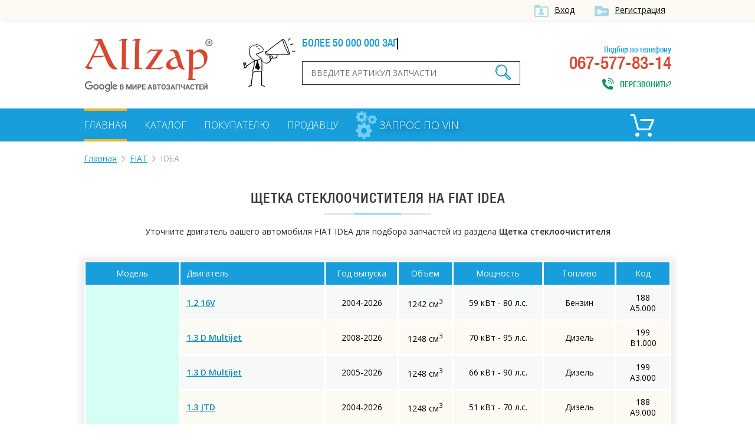

--- FILE ---
content_type: text/html; charset=UTF-8
request_url: https://allzap.ua/zapchasti-fiat-idea/catalog-10233/
body_size: 5020
content:
<!DOCTYPE html>
<html xmlns:v="http://rdf.data-vocabulary.org/#" xmlns="http://www.w3.org/1999/xhtml">
<head>
	<meta charset="utf-8">
	<title>Щетка стеклоочистителя для FIAT IDEA, купить по лучшей цене в Украине - Allzap</title>
	<!-- meta name="viewport" content="width=996" -->
	<meta name="viewport" content="width=device-width,initial-scale=1.0,maximum-scale=1" />
	<meta name="description" content="Купить Щетка стеклоочистителя на FIAT IDEA по выгодной цене. Большой выбор оригиналов и аналогов на FIAT IDEA. Лучшая цена в Украине на Allzap">
	<meta name="keywords" content="Щетка стеклоочистителя,FIAT,IDEA,купить, цена, Украина">
	<meta property="og:title" content="Щетка стеклоочистителя для FIAT IDEA, купить по лучшей цене в Украине - Allzap">
	<meta property="og:description" content="Купить Щетка стеклоочистителя на FIAT IDEA по выгодной цене. Большой выбор оригиналов и аналогов на FIAT IDEA. Лучшая цена в Украине на Allzap">
	<meta property="og:image" content="https://allzap.ua/img/img/logo.png">
	<meta property="og:url" content="https://allzap.ua/zapchasti-fiat-idea/catalog-10233/">
	<meta name="generator" content="CMS ArtKiev Design Studio">
	<link href="https://fonts.googleapis.com/css?family=Open+Sans:600,400,300&amp;subset=cyrillic,latin" rel="stylesheet" type="text/css">
	<link rel="stylesheet" type="text/css" href="/img/design.css?frd3=s">
	<link rel="apple-touch-icon" sizes="180x180" href="/img/icons/apple-touch-icon-180x180.png">
	<link rel="icon" type="image/png" href="/img/icons/android-chrome-192x192.png" sizes="192x192">
	<link rel="manifest" href="/img/icons/manifest.json">
	<link rel="shortcut icon" href="/favicon.ico">
	
	<meta name="msapplication-TileColor" content="#ffffff">
	<meta name="msapplication-TileImage" content="/img/icons/mstile-144x144.png">
	<meta name="msapplication-config" content="/img/icons/browserconfig.xml">
	<meta name="theme-color" content="#ffffff">
	<script>(function(w,d,s,l,i){w[l]=w[l]||[];w[l].push({"gtm.start":
new Date().getTime(),event:"gtm.js"});var f=d.getElementsByTagName(s)[0],
j=d.createElement(s),dl=l!="dataLayer"?"&l="+l:"";j.async=true;j.src=
"https://www.googletagmanager.com/gtm.js?id="+i+dl;f.parentNode.insertBefore(j,f);
})(window,document,"script","dataLayer","GTM-5NRX245");</script>
	</head>
<body><noscript><iframe src="https://www.googletagmanager.com/ns.html?id=GTM-5NRX245"
height="0" width="0" style="display:none;visibility:hidden"></iframe></noscript><div class="top">
<div class="content">
<a href="/filter/user-login.aspx"  class="ico i_user" rel="nofollow">Вход</a> <a href="/filter/user-login.aspx" class="ico i_user2" rel="nofollow">Регистрация</a></div>	
</div>
<div class="content">
<a href="/" class="logo"></a>
<div class="head_center">
<div class="alerter">
<div id="alerter">Более 50 000 000 запчастей от всех поставщиков</div>
</div>
<div class="find">
<form method="post" action="/find/" onSubmit='return artkiev_validators(this,2,0,0)'>
<input type="text" id="search"  name="search" size="22" maxlength="21"   data-yes="(.+){3,}$"  data-no="Ищу, если символом более двух!" placeholder="Введите артикул запчасти">
<button type="submit" class="ico search_submit" value=""></button>
</form>
</div>
</div>
<div class="head_contact">
<div class="head_contact_free">Подбор по телефону</div>
067-577-83-14<span class="ico i_call animated" onclick="showNextelButton()">Перезвонить?</span>
</div>
<div class="cb"></div>
</div>
<nav>
   <div class="content"> <ul>
						
						<li><a href="/" class="me_yes">Главная</a></li><li><a href="/catalog-all/" class="me">Каталог</a></li><li><a href="/pokupatelyu/" class="me">Покупателю</a></li><li><a href="/postavschiku/" class="me">Продавцу</a></li>				
 </ul>

 
<a href="/zapchasti_pod_zakaz/" class="zpz">
<i class="zpz1"></i>
<i class="zpz2"></i>
<i class="zpz3"></i>
<span>Запрос по VIN</span></a>

<div class="ico_cart"  title="Корзина">	<div id="basket">
 <span class="cart_name">Пусто :(</span></div></div><div class="cb"></div>
 </div>
</nav>
<div id="body"></div>
<div id="content">
<div class="content"><ul class="breadcrumb"><li typeof="v:Breadcrumb"><a href="https://allzap.ua" rel="v:url" property="v:title">Главная</a></li><li typeof="v:Breadcrumb"><a href="/zapchasti-fiat/" rel="v:url" property="v:title">FIAT</a></li><li>IDEA</li></ul><div class="center"><h1>
Щетка стеклоочистителя на FIAT IDEA</h1><div class="line"></div></div><div class="catalog_mes">
		Уточните двигатель вашего автомобиля FIAT IDEA для подбора запчастей из раздела <strong>Щетка стеклоочистителя</strong></div><!-- noindex --><table class="details_list new_step">
		    <thead>
			<tr>
	          <th class=c>Модель</th>
	          <th>Двигатель</th>
			<th class="th_year c">Год выпуска</th>
			<th class="th_sm3 c">Объем</th>
			<th class="th_ls c">Мощность</th>
			<th class="th_top c">Топливо</th>
			<th class="th_kod c">Код</th>
	        </tr>
	        </thead><tr><td rowspan="10" class="nobg">IDEA</td>
	<td><a href="/zapchasti-fiat-idea_1.2_16v-17839/10233/" class="motor_a" rel="nofollow">1.2 16V</a></td>
	<td class="c">2004-2026</td>
	<td class="c">1242 см<sup>3</sup></td>
	<td class="c">59 кВт - 80 л.с.</td>
	<td class="c">Бензин</td>
	<td class="c">188 A5.000</td>
	</tr><tr>
	<td><a href="/zapchasti-fiat-idea_1.3_d_multijet-9310/10233/" class="motor_a" rel="nofollow">1.3 D Multijet</a></td>
	<td class="c">2008-2026</td>
	<td class="c">1248 см<sup>3</sup></td>
	<td class="c">70 кВт - 95 л.с.</td>
	<td class="c">Дизель</td>
	<td class="c">199 B1.000</td>
	</tr><tr>
	<td><a href="/zapchasti-fiat-idea_1.3_d_multijet-20089/10233/" class="motor_a" rel="nofollow">1.3 D Multijet</a></td>
	<td class="c">2005-2026</td>
	<td class="c">1248 см<sup>3</sup></td>
	<td class="c">66 кВт - 90 л.с.</td>
	<td class="c">Дизель</td>
	<td class="c">199 A3.000</td>
	</tr><tr>
	<td><a href="/zapchasti-fiat-idea_1.3_jtd-17841/10233/" class="motor_a" rel="nofollow">1.3 JTD</a></td>
	<td class="c">2004-2026</td>
	<td class="c">1248 см<sup>3</sup></td>
	<td class="c">51 кВт - 70 л.с.</td>
	<td class="c">Дизель</td>
	<td class="c">188 A9.000</td>
	</tr><tr>
	<td><a href="/zapchasti-fiat-idea_1.4-20088/10233/" class="motor_a" rel="nofollow">1.4</a></td>
	<td class="c">2005-2026</td>
	<td class="c">1368 см<sup>3</sup></td>
	<td class="c">57 кВт - 77 л.с.</td>
	<td class="c">Бензин</td>
	<td class="c">350 A1.000</td>
	</tr><tr>
	<td><a href="/zapchasti-fiat-idea_1.4-30129/10233/" class="motor_a" rel="nofollow">1.4</a></td>
	<td class="c">2003-2026</td>
	<td class="c">1368 см<sup>3</sup></td>
	<td class="c">66 кВт - 90 л.с.</td>
	<td class="c">Бензин</td>
	<td class="c">192 B2.000</td>
	</tr><tr>
	<td><a href="/zapchasti-fiat-idea_1.4_16v-17840/10233/" class="motor_a" rel="nofollow">1.4 16V</a></td>
	<td class="c">2004-2026</td>
	<td class="c">1368 см<sup>3</sup></td>
	<td class="c">70 кВт - 95 л.с.</td>
	<td class="c">Бензин</td>
	<td class="c">843 A1.000</td>
	</tr><tr>
	<td><a href="/zapchasti-fiat-idea_1.4_lpg-9313/10233/" class="motor_a" rel="nofollow">1.4 LPG</a></td>
	<td class="c">2009-2026</td>
	<td class="c">1368 см<sup>3</sup></td>
	<td class="c">57 кВт - 78 л.с.</td>
	<td class="c">Бензин</td>
	<td class="c">350 A1.000</td>
	</tr><tr>
	<td><a href="/zapchasti-fiat-idea_1.6_d_multijet-9311/10233/" class="motor_a" rel="nofollow">1.6 D Multijet</a></td>
	<td class="c">2008-2026</td>
	<td class="c">1598 см<sup>3</sup></td>
	<td class="c">88 кВт - 120 л.с.</td>
	<td class="c">Дизель</td>
	<td class="c">350 A2.000</td>
	</tr><tr>
	<td><a href="/zapchasti-fiat-idea_1.9_jtd-17842/10233/" class="motor_a" rel="nofollow">1.9 JTD</a></td>
	<td class="c">2004-2026</td>
	<td class="c">1910 см<sup>3</sup></td>
	<td class="c">74 кВт - 101 л.с.</td>
	<td class="c">Дизель</td>
	<td class="c">188 B2.000</td>
	</tr></table><!-- /noindex --><div class="text"><br><br><p>Щетка стеклоочистителя на FIAT IDEA – популярная запчасть, которую часто ищут на Allzap. Мы предлагаем купить оригинальный Щетка стеклоочистителя, а также аналоги от известных брендов: ASAM, ATE, AUGER, AUTOMEGA, BOSCH, DT, ERA, FEBI BILSTEIN, HELLA, JP GROUP, KAGER, KAMOKA, KLAXCAR FRANCE, LAUBER, MAGNETI MARELLI, MEYLE, PE Automotive, SAMPA, SWAG, SWF.</p>
<p>Уточните характеристики своего автомобиля, чтобы максимально точно подобрать Щетка стеклоочистителя на FIAT IDEA.</p>
<h2>Купить Щетка стеклоочистителя для FIAT IDEA по выгодной цене в Украине</h2>
<p> Allzap предлагает не только правильно подобрать запчасть, но и выбрать оптимальную цену на Щетка стеклоочистителя для FIAT IDEA.</p>
<p>Интернет-магазины на портале предлагают купить по лучшей цене: </p>
<ul><li><a href="/zapchast-schetka_stekloochistitelya_kamoka_27350-18767/">KAMOKA 27350</a></li><li><a href="/zapchast-schetka_stekloochistitelya_kamoka_27e20-18979/">KAMOKA 27E20</a></li><li><a href="/zapchast-schetka_stekloochistitelya_lucas_electrical_lwsb14-386261/">LUCAS ELECTRICAL LWSB14</a></li><li><a href="/zapchast-schetka_stekloochistitelya_lucas_electrical_lwsb22-386831/">LUCAS ELECTRICAL LWSB22</a></li><li><a href="/zapchast-schetka_stekloochistitelya_lucas_electrical_lwdf14-389876/">LUCAS ELECTRICAL LWDF14</a></li></ul>
<p>Если в процессе выбора возникнут сложности, свяжитесь с менеджером интересующего интернет-магазина. Специалист поможет правильно подобрать Щетка стеклоочистителя на FIAT IDEA</p><p>Также в нашем каталоге вы найдете Щетка стеклоочистителя на такие модели FIAT:<ul class="more_models"><li><a href="/zapchasti-fiat-regata/catalog-10233/">REGATA</a></li><li><a href="/zapchasti-fiat-ritmo/catalog-10233/">RITMO</a></li><li><a href="/zapchasti-fiat-128/catalog-10233/">128</a></li><li><a href="/zapchasti-fiat-131/catalog-10233/">131</a></li><li><a href="/zapchasti-fiat-tempra/catalog-10233/">TEMPRA</a></li><li><a href="/zapchasti-fiat-fiorino/catalog-10233/">FIORINO</a></li><li><a href="/zapchasti-fiat-punto/catalog-10233/">PUNTO</a></li><li><a href="/zapchasti-fiat-marea/catalog-10233/">MAREA</a></li><li><a href="/zapchasti-fiat-ducato/catalog-10233/">DUCATO</a></li><li><a href="/zapchasti-fiat-124/catalog-10233/">124</a></li><li><a href="/zapchasti-fiat-130/catalog-10233/">130</a></li><li><a href="/zapchasti-fiat-850/catalog-10233/">850</a></li><li><a href="/zapchasti-fiat-127/catalog-10233/">127</a></li><li><a href="/zapchasti-fiat-135/catalog-10233/">135</a></li><li><a href="/zapchasti-fiat-500/catalog-10233/">500</a></li><li><a href="/zapchasti-fiat-palio/catalog-10233/">PALIO</a></li><li><a href="/zapchasti-fiat-duna/catalog-10233/">DUNA</a></li><li><a href="/zapchasti-fiat-scudo/catalog-10233/">SCUDO</a></li><li><a href="/zapchasti-fiat-242_serie/catalog-10233/">242-SERIE</a></li><li><a href="/zapchasti-fiat-900/catalog-10233/">900</a></li><li><a href="/zapchasti-fiat-147/catalog-10233/">147</a></li><li><a href="/zapchasti-fiat-panda/catalog-10233/">PANDA</a></li><li><a href="/zapchasti-fiat-doblo/catalog-10233/">DOBLO</a></li><li><a href="/zapchasti-fiat-talento/catalog-10233/">TALENTO</a></li><li><a href="/zapchasti-fiat-ulysse/catalog-10233/">ULYSSE</a></li><li><a href="/zapchasti-fiat-stilo/catalog-10233/">STILO</a></li><li><a href="/zapchasti-fiat-croma/catalog-10233/">CROMA</a></li><li><a href="/zapchasti-fiat-bravo/catalog-10233/">BRAVO</a></li><li><a href="/zapchasti-fiat-series/catalog-10233/">Series</a></li><li><a href="/zapchasti-fiat-1000er_serie/catalog-10233/">1000er-Serie</a></li><li><a href="/zapchasti-fiat-125/catalog-10233/">125</a></li><li><a href="/zapchasti-fiat-126/catalog-10233/">126</a></li><li><a href="/zapchasti-fiat-132/catalog-10233/">132</a></li><li><a href="/zapchasti-fiat-1500/catalog-10233/">1500</a></li><li><a href="/zapchasti-fiat-1500_2300/catalog-10233/">1500-2300</a></li><li><a href="/zapchasti-fiat-238_serie/catalog-10233/">238-SERIE</a></li><li><a href="/zapchasti-fiat-500l/catalog-10233/">500L</a></li><li><a href="/zapchasti-fiat-600/catalog-10233/">600</a></li><li><a href="/zapchasti-fiat-argenta/catalog-10233/">ARGENTA</a></li><li><a href="/zapchasti-fiat-barchetta/catalog-10233/">BARCHETTA</a></li><li><a href="/zapchasti-fiat-brava/catalog-10233/">BRAVA</a></li><li><a href="/zapchasti-fiat-campagnola/catalog-10233/">CAMPAGNOLA</a></li><li><a href="/zapchasti-fiat-cinquecento/catalog-10233/">CINQUECENTO</a></li><li><a href="/zapchasti-fiat-coupe/catalog-10233/">COUPE</a></li><li><a href="/zapchasti-fiat-elba/catalog-10233/">ELBA</a></li><li><a href="/zapchasti-fiat-freemont/catalog-10233/">FREEMONT</a></li><li><a href="/zapchasti-fiat-jagst/catalog-10233/">JAGST</a></li><li><a href="/zapchasti-fiat-linea/catalog-10233/">LINEA</a></li><li><a href="/zapchasti-fiat-multipla/catalog-10233/">MULTIPLA</a></li><li><a href="/zapchasti-fiat-premio/catalog-10233/">PREMIO</a></li><li><a href="/zapchasti-fiat-qubo/catalog-10233/">QUBO</a></li><li><a href="/zapchasti-fiat-sedici/catalog-10233/">SEDICI</a></li><li><a href="/zapchasti-fiat-seicento/catalog-10233/">SEICENTO</a></li><li><a href="/zapchasti-fiat-siena/catalog-10233/">SIENA</a></li><li><a href="/zapchasti-fiat-strada/catalog-10233/">STRADA</a></li><li><a href="/zapchasti-fiat-tipo/catalog-10233/">TIPO</a></li><li><a href="/zapchasti-fiat-uno/catalog-10233/">UNO</a></li><li><a href="/zapchasti-fiat-x/catalog-10233/">X</a></li></ul></p></div>


<div class="name">С нами работают</div>
<div class="line"></div>
<div id="clients" class="owl-carousel owl-theme"><div class="partner"><img src="/all/b1/pro_avto_w5d2ggz1lg.png" alt="Pro-Avto" title="Pro-Avto"></div><div class="partner"><img src="/all/b11/stolzakazov_shxay44anm.png" alt="StolZakazov" title="StolZakazov"></div><div class="partner"><img src="/all/b58/avtospark_spar1jx7tl.png" alt="АвтоСпарк" title="АвтоСпарк"></div><div class="partner"><img src="/all/b4/shop.truck_technika_0psmf98ahi.png" alt="shop.truck-technika" title="shop.truck-technika"></div><div class="partner"><img src="/all/b20/fortunaavto_iso6aqpl44.png" alt="ФортунаАвто" title="ФортунаАвто"></div></div></div>

<div class="footer_before">
<!-- div class="social">
<div class="yashare-auto-init" data-yashareL10n="ru" data-yashareQuickServices="vkontakte,facebook,twitter,odnoklassniki,gplus" data-yashareTheme="counter"></div>
</div-->
<div class="footer_menu">
<ul>
<li><a href="/" class="me_yes">Главная</a></li><li><a href="/uslugi/" class="me">Услуги</a></li><li><a href="/novosti/" class="me">Новости</a></li><li><a href="/zapchasti_pod_zakaz/" class="me">Запрос по VIN</a></li><li><a href="/brand/" class="me">Бренды</a></li><li><a href="/sitemap_2/" class="me">Карта сайта</a></li></ul>
</div>
<div class="cb"></div>
</div>
</div>
<footer>
<div class="content">
<div class="footer_logo">
<div class="copyright">© ООО «Оллзап»<br>2011-2022

</div>
</div>
<div class="ico footer_contacts_phone">
подбор запчастей:</br>
<div><span>(067)</span> 577-83-14</div>
<span>поисковик в мире автозапчастей</span>
</div>
<div class="ico footer_contacts_mail">
<a href="/cdn-cgi/l/email-protection#cca5a2aaa38cada0a0b6adbce2b9ad"><span class="__cf_email__" data-cfemail="8fe6e1e9e0cfeee3e3f5eeffa1faee">[email&#160;protected]</span></a><span class="send" onclick="showNextelButton()">Перезвонить?</span>
</div>
<div class="cb"></div>

</div>
</footer>
<div id="artkiev_shadow"></div>
<div id="artkiev_load"></div>
<div class="window"><div id="window"></div></div>
<script data-cfasync="false" src="/cdn-cgi/scripts/5c5dd728/cloudflare-static/email-decode.min.js"></script><script src="/img/tmp/core.js?v=2" type="text/javascript"></script>
<script src="/img/core.artkiev.js?vr3ds=3ss" type="text/javascript"></script>
<!--script src="/img/new.js?v10=v10" type="text/javascript"></script-->
<script type="text/javascript">window.onload = function(){ 


 
 };</script><script defer src="https://static.cloudflareinsights.com/beacon.min.js/vcd15cbe7772f49c399c6a5babf22c1241717689176015" integrity="sha512-ZpsOmlRQV6y907TI0dKBHq9Md29nnaEIPlkf84rnaERnq6zvWvPUqr2ft8M1aS28oN72PdrCzSjY4U6VaAw1EQ==" data-cf-beacon='{"version":"2024.11.0","token":"dc0acbd191ce43d7aafa92066f6564f6","r":1,"server_timing":{"name":{"cfCacheStatus":true,"cfEdge":true,"cfExtPri":true,"cfL4":true,"cfOrigin":true,"cfSpeedBrain":true},"location_startswith":null}}' crossorigin="anonymous"></script>
</body>
</html>